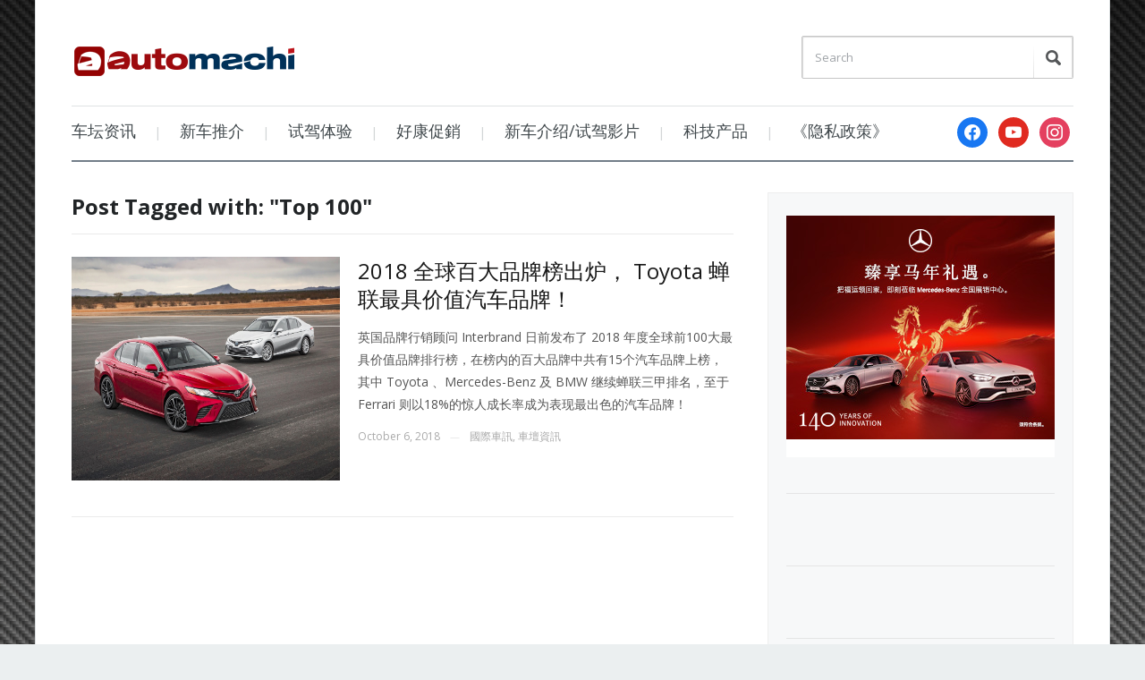

--- FILE ---
content_type: text/html; charset=UTF-8
request_url: https://www.automachi.com/tag/top-100/
body_size: 42572
content:
<!DOCTYPE html>
<html xmlns="http://www.w3.org/1999/xhtml" lang="en-US">
<head>
    <meta http-equiv="Content-Type" content="text/html; charset=UTF-8" />
    <meta http-equiv="X-UA-Compatible" content="IE=edge,chrome=1">
    <meta name="viewport" content="width=device-width, initial-scale=1.0">

    <link rel="pingback" href="https://www.automachi.com/xmlrpc.php" />

    <meta name='robots' content='index, follow, max-image-preview:large, max-snippet:-1, max-video-preview:-1' />
	<style>img:is([sizes="auto" i], [sizes^="auto," i]) { contain-intrinsic-size: 3000px 1500px }</style>
	
	<!-- This site is optimized with the Yoast SEO Premium plugin v24.7 (Yoast SEO v24.7) - https://yoast.com/wordpress/plugins/seo/ -->
	<title>Top 100 Archives - automachi.com</title>
	<link rel="canonical" href="https://www.automachi.com/tag/top-100/" />
	<meta property="og:locale" content="en_US" />
	<meta property="og:type" content="article" />
	<meta property="og:title" content="Top 100 Archives" />
	<meta property="og:url" content="https://www.automachi.com/tag/top-100/" />
	<meta property="og:site_name" content="automachi.com" />
	<meta property="og:image" content="https://www.automachi.com/wp-content/uploads/2019/12/cropped-atm_sitelogo.png" />
	<meta property="og:image:width" content="512" />
	<meta property="og:image:height" content="512" />
	<meta property="og:image:type" content="image/png" />
	<meta name="twitter:card" content="summary_large_image" />
	<script type="application/ld+json" class="yoast-schema-graph">{"@context":"https://schema.org","@graph":[{"@type":"CollectionPage","@id":"https://www.automachi.com/tag/top-100/","url":"https://www.automachi.com/tag/top-100/","name":"Top 100 Archives - automachi.com","isPartOf":{"@id":"https://www.automachi.com/#website"},"primaryImageOfPage":{"@id":"https://www.automachi.com/tag/top-100/#primaryimage"},"image":{"@id":"https://www.automachi.com/tag/top-100/#primaryimage"},"thumbnailUrl":"https://www.automachi.com/wp-content/uploads/2018/10/2018-interbank-top-100-car-brand-004.jpg","breadcrumb":{"@id":"https://www.automachi.com/tag/top-100/#breadcrumb"},"inLanguage":"en-US"},{"@type":"ImageObject","inLanguage":"en-US","@id":"https://www.automachi.com/tag/top-100/#primaryimage","url":"https://www.automachi.com/wp-content/uploads/2018/10/2018-interbank-top-100-car-brand-004.jpg","contentUrl":"https://www.automachi.com/wp-content/uploads/2018/10/2018-interbank-top-100-car-brand-004.jpg","width":1200,"height":797},{"@type":"BreadcrumbList","@id":"https://www.automachi.com/tag/top-100/#breadcrumb","itemListElement":[{"@type":"ListItem","position":1,"name":"Home","item":"https://www.automachi.com/"},{"@type":"ListItem","position":2,"name":"Top 100"}]},{"@type":"WebSite","@id":"https://www.automachi.com/#website","url":"https://www.automachi.com/","name":"automachi.com","description":"马来西亚最新汽车资讯分享","publisher":{"@id":"https://www.automachi.com/#organization"},"potentialAction":[{"@type":"SearchAction","target":{"@type":"EntryPoint","urlTemplate":"https://www.automachi.com/?s={search_term_string}"},"query-input":{"@type":"PropertyValueSpecification","valueRequired":true,"valueName":"search_term_string"}}],"inLanguage":"en-US"},{"@type":"Organization","@id":"https://www.automachi.com/#organization","name":"DTI Communications","url":"https://www.automachi.com/","logo":{"@type":"ImageObject","inLanguage":"en-US","@id":"https://www.automachi.com/#/schema/logo/image/","url":"https://www.automachi.com/wp-content/uploads/2020/07/automachi_logo_color.jpg","contentUrl":"https://www.automachi.com/wp-content/uploads/2020/07/automachi_logo_color.jpg","width":725,"height":346,"caption":"DTI Communications"},"image":{"@id":"https://www.automachi.com/#/schema/logo/image/"},"sameAs":["https://www.facebook.com/automachimalaysia","https://www.youtube.com/c/automachi马来西亚汽车资讯网"]}]}</script>
	<!-- / Yoast SEO Premium plugin. -->


<link rel='dns-prefetch' href='//www.googletagmanager.com' />
<link rel='dns-prefetch' href='//fonts.googleapis.com' />
<link rel="alternate" type="application/rss+xml" title="automachi.com &raquo; Feed" href="https://www.automachi.com/feed/" />
<link rel="alternate" type="application/rss+xml" title="automachi.com &raquo; Comments Feed" href="https://www.automachi.com/comments/feed/" />
<link rel="alternate" type="application/rss+xml" title="automachi.com &raquo; Top 100 Tag Feed" href="https://www.automachi.com/tag/top-100/feed/" />
<script type="text/javascript">
/* <![CDATA[ */
window._wpemojiSettings = {"baseUrl":"https:\/\/s.w.org\/images\/core\/emoji\/15.0.3\/72x72\/","ext":".png","svgUrl":"https:\/\/s.w.org\/images\/core\/emoji\/15.0.3\/svg\/","svgExt":".svg","source":{"concatemoji":"https:\/\/www.automachi.com\/wp-includes\/js\/wp-emoji-release.min.js?ver=6.7.4"}};
/*! This file is auto-generated */
!function(i,n){var o,s,e;function c(e){try{var t={supportTests:e,timestamp:(new Date).valueOf()};sessionStorage.setItem(o,JSON.stringify(t))}catch(e){}}function p(e,t,n){e.clearRect(0,0,e.canvas.width,e.canvas.height),e.fillText(t,0,0);var t=new Uint32Array(e.getImageData(0,0,e.canvas.width,e.canvas.height).data),r=(e.clearRect(0,0,e.canvas.width,e.canvas.height),e.fillText(n,0,0),new Uint32Array(e.getImageData(0,0,e.canvas.width,e.canvas.height).data));return t.every(function(e,t){return e===r[t]})}function u(e,t,n){switch(t){case"flag":return n(e,"\ud83c\udff3\ufe0f\u200d\u26a7\ufe0f","\ud83c\udff3\ufe0f\u200b\u26a7\ufe0f")?!1:!n(e,"\ud83c\uddfa\ud83c\uddf3","\ud83c\uddfa\u200b\ud83c\uddf3")&&!n(e,"\ud83c\udff4\udb40\udc67\udb40\udc62\udb40\udc65\udb40\udc6e\udb40\udc67\udb40\udc7f","\ud83c\udff4\u200b\udb40\udc67\u200b\udb40\udc62\u200b\udb40\udc65\u200b\udb40\udc6e\u200b\udb40\udc67\u200b\udb40\udc7f");case"emoji":return!n(e,"\ud83d\udc26\u200d\u2b1b","\ud83d\udc26\u200b\u2b1b")}return!1}function f(e,t,n){var r="undefined"!=typeof WorkerGlobalScope&&self instanceof WorkerGlobalScope?new OffscreenCanvas(300,150):i.createElement("canvas"),a=r.getContext("2d",{willReadFrequently:!0}),o=(a.textBaseline="top",a.font="600 32px Arial",{});return e.forEach(function(e){o[e]=t(a,e,n)}),o}function t(e){var t=i.createElement("script");t.src=e,t.defer=!0,i.head.appendChild(t)}"undefined"!=typeof Promise&&(o="wpEmojiSettingsSupports",s=["flag","emoji"],n.supports={everything:!0,everythingExceptFlag:!0},e=new Promise(function(e){i.addEventListener("DOMContentLoaded",e,{once:!0})}),new Promise(function(t){var n=function(){try{var e=JSON.parse(sessionStorage.getItem(o));if("object"==typeof e&&"number"==typeof e.timestamp&&(new Date).valueOf()<e.timestamp+604800&&"object"==typeof e.supportTests)return e.supportTests}catch(e){}return null}();if(!n){if("undefined"!=typeof Worker&&"undefined"!=typeof OffscreenCanvas&&"undefined"!=typeof URL&&URL.createObjectURL&&"undefined"!=typeof Blob)try{var e="postMessage("+f.toString()+"("+[JSON.stringify(s),u.toString(),p.toString()].join(",")+"));",r=new Blob([e],{type:"text/javascript"}),a=new Worker(URL.createObjectURL(r),{name:"wpTestEmojiSupports"});return void(a.onmessage=function(e){c(n=e.data),a.terminate(),t(n)})}catch(e){}c(n=f(s,u,p))}t(n)}).then(function(e){for(var t in e)n.supports[t]=e[t],n.supports.everything=n.supports.everything&&n.supports[t],"flag"!==t&&(n.supports.everythingExceptFlag=n.supports.everythingExceptFlag&&n.supports[t]);n.supports.everythingExceptFlag=n.supports.everythingExceptFlag&&!n.supports.flag,n.DOMReady=!1,n.readyCallback=function(){n.DOMReady=!0}}).then(function(){return e}).then(function(){var e;n.supports.everything||(n.readyCallback(),(e=n.source||{}).concatemoji?t(e.concatemoji):e.wpemoji&&e.twemoji&&(t(e.twemoji),t(e.wpemoji)))}))}((window,document),window._wpemojiSettings);
/* ]]> */
</script>
<style id='wp-emoji-styles-inline-css' type='text/css'>

	img.wp-smiley, img.emoji {
		display: inline !important;
		border: none !important;
		box-shadow: none !important;
		height: 1em !important;
		width: 1em !important;
		margin: 0 0.07em !important;
		vertical-align: -0.1em !important;
		background: none !important;
		padding: 0 !important;
	}
</style>
<link rel='stylesheet' id='wp-block-library-css' href='https://www.automachi.com/wp-includes/css/dist/block-library/style.min.css?ver=6.7.4' type='text/css' media='all' />
<link rel='stylesheet' id='wpzoom-social-icons-block-style-css' href='https://www.automachi.com/wp-content/plugins/social-icons-widget-by-wpzoom/block/dist/style-wpzoom-social-icons.css?ver=4.3.4' type='text/css' media='all' />
<style id='classic-theme-styles-inline-css' type='text/css'>
/*! This file is auto-generated */
.wp-block-button__link{color:#fff;background-color:#32373c;border-radius:9999px;box-shadow:none;text-decoration:none;padding:calc(.667em + 2px) calc(1.333em + 2px);font-size:1.125em}.wp-block-file__button{background:#32373c;color:#fff;text-decoration:none}
</style>
<style id='global-styles-inline-css' type='text/css'>
:root{--wp--preset--aspect-ratio--square: 1;--wp--preset--aspect-ratio--4-3: 4/3;--wp--preset--aspect-ratio--3-4: 3/4;--wp--preset--aspect-ratio--3-2: 3/2;--wp--preset--aspect-ratio--2-3: 2/3;--wp--preset--aspect-ratio--16-9: 16/9;--wp--preset--aspect-ratio--9-16: 9/16;--wp--preset--color--black: #000000;--wp--preset--color--cyan-bluish-gray: #abb8c3;--wp--preset--color--white: #ffffff;--wp--preset--color--pale-pink: #f78da7;--wp--preset--color--vivid-red: #cf2e2e;--wp--preset--color--luminous-vivid-orange: #ff6900;--wp--preset--color--luminous-vivid-amber: #fcb900;--wp--preset--color--light-green-cyan: #7bdcb5;--wp--preset--color--vivid-green-cyan: #00d084;--wp--preset--color--pale-cyan-blue: #8ed1fc;--wp--preset--color--vivid-cyan-blue: #0693e3;--wp--preset--color--vivid-purple: #9b51e0;--wp--preset--gradient--vivid-cyan-blue-to-vivid-purple: linear-gradient(135deg,rgba(6,147,227,1) 0%,rgb(155,81,224) 100%);--wp--preset--gradient--light-green-cyan-to-vivid-green-cyan: linear-gradient(135deg,rgb(122,220,180) 0%,rgb(0,208,130) 100%);--wp--preset--gradient--luminous-vivid-amber-to-luminous-vivid-orange: linear-gradient(135deg,rgba(252,185,0,1) 0%,rgba(255,105,0,1) 100%);--wp--preset--gradient--luminous-vivid-orange-to-vivid-red: linear-gradient(135deg,rgba(255,105,0,1) 0%,rgb(207,46,46) 100%);--wp--preset--gradient--very-light-gray-to-cyan-bluish-gray: linear-gradient(135deg,rgb(238,238,238) 0%,rgb(169,184,195) 100%);--wp--preset--gradient--cool-to-warm-spectrum: linear-gradient(135deg,rgb(74,234,220) 0%,rgb(151,120,209) 20%,rgb(207,42,186) 40%,rgb(238,44,130) 60%,rgb(251,105,98) 80%,rgb(254,248,76) 100%);--wp--preset--gradient--blush-light-purple: linear-gradient(135deg,rgb(255,206,236) 0%,rgb(152,150,240) 100%);--wp--preset--gradient--blush-bordeaux: linear-gradient(135deg,rgb(254,205,165) 0%,rgb(254,45,45) 50%,rgb(107,0,62) 100%);--wp--preset--gradient--luminous-dusk: linear-gradient(135deg,rgb(255,203,112) 0%,rgb(199,81,192) 50%,rgb(65,88,208) 100%);--wp--preset--gradient--pale-ocean: linear-gradient(135deg,rgb(255,245,203) 0%,rgb(182,227,212) 50%,rgb(51,167,181) 100%);--wp--preset--gradient--electric-grass: linear-gradient(135deg,rgb(202,248,128) 0%,rgb(113,206,126) 100%);--wp--preset--gradient--midnight: linear-gradient(135deg,rgb(2,3,129) 0%,rgb(40,116,252) 100%);--wp--preset--font-size--small: 13px;--wp--preset--font-size--medium: 20px;--wp--preset--font-size--large: 36px;--wp--preset--font-size--x-large: 42px;--wp--preset--spacing--20: 0.44rem;--wp--preset--spacing--30: 0.67rem;--wp--preset--spacing--40: 1rem;--wp--preset--spacing--50: 1.5rem;--wp--preset--spacing--60: 2.25rem;--wp--preset--spacing--70: 3.38rem;--wp--preset--spacing--80: 5.06rem;--wp--preset--shadow--natural: 6px 6px 9px rgba(0, 0, 0, 0.2);--wp--preset--shadow--deep: 12px 12px 50px rgba(0, 0, 0, 0.4);--wp--preset--shadow--sharp: 6px 6px 0px rgba(0, 0, 0, 0.2);--wp--preset--shadow--outlined: 6px 6px 0px -3px rgba(255, 255, 255, 1), 6px 6px rgba(0, 0, 0, 1);--wp--preset--shadow--crisp: 6px 6px 0px rgba(0, 0, 0, 1);}:where(.is-layout-flex){gap: 0.5em;}:where(.is-layout-grid){gap: 0.5em;}body .is-layout-flex{display: flex;}.is-layout-flex{flex-wrap: wrap;align-items: center;}.is-layout-flex > :is(*, div){margin: 0;}body .is-layout-grid{display: grid;}.is-layout-grid > :is(*, div){margin: 0;}:where(.wp-block-columns.is-layout-flex){gap: 2em;}:where(.wp-block-columns.is-layout-grid){gap: 2em;}:where(.wp-block-post-template.is-layout-flex){gap: 1.25em;}:where(.wp-block-post-template.is-layout-grid){gap: 1.25em;}.has-black-color{color: var(--wp--preset--color--black) !important;}.has-cyan-bluish-gray-color{color: var(--wp--preset--color--cyan-bluish-gray) !important;}.has-white-color{color: var(--wp--preset--color--white) !important;}.has-pale-pink-color{color: var(--wp--preset--color--pale-pink) !important;}.has-vivid-red-color{color: var(--wp--preset--color--vivid-red) !important;}.has-luminous-vivid-orange-color{color: var(--wp--preset--color--luminous-vivid-orange) !important;}.has-luminous-vivid-amber-color{color: var(--wp--preset--color--luminous-vivid-amber) !important;}.has-light-green-cyan-color{color: var(--wp--preset--color--light-green-cyan) !important;}.has-vivid-green-cyan-color{color: var(--wp--preset--color--vivid-green-cyan) !important;}.has-pale-cyan-blue-color{color: var(--wp--preset--color--pale-cyan-blue) !important;}.has-vivid-cyan-blue-color{color: var(--wp--preset--color--vivid-cyan-blue) !important;}.has-vivid-purple-color{color: var(--wp--preset--color--vivid-purple) !important;}.has-black-background-color{background-color: var(--wp--preset--color--black) !important;}.has-cyan-bluish-gray-background-color{background-color: var(--wp--preset--color--cyan-bluish-gray) !important;}.has-white-background-color{background-color: var(--wp--preset--color--white) !important;}.has-pale-pink-background-color{background-color: var(--wp--preset--color--pale-pink) !important;}.has-vivid-red-background-color{background-color: var(--wp--preset--color--vivid-red) !important;}.has-luminous-vivid-orange-background-color{background-color: var(--wp--preset--color--luminous-vivid-orange) !important;}.has-luminous-vivid-amber-background-color{background-color: var(--wp--preset--color--luminous-vivid-amber) !important;}.has-light-green-cyan-background-color{background-color: var(--wp--preset--color--light-green-cyan) !important;}.has-vivid-green-cyan-background-color{background-color: var(--wp--preset--color--vivid-green-cyan) !important;}.has-pale-cyan-blue-background-color{background-color: var(--wp--preset--color--pale-cyan-blue) !important;}.has-vivid-cyan-blue-background-color{background-color: var(--wp--preset--color--vivid-cyan-blue) !important;}.has-vivid-purple-background-color{background-color: var(--wp--preset--color--vivid-purple) !important;}.has-black-border-color{border-color: var(--wp--preset--color--black) !important;}.has-cyan-bluish-gray-border-color{border-color: var(--wp--preset--color--cyan-bluish-gray) !important;}.has-white-border-color{border-color: var(--wp--preset--color--white) !important;}.has-pale-pink-border-color{border-color: var(--wp--preset--color--pale-pink) !important;}.has-vivid-red-border-color{border-color: var(--wp--preset--color--vivid-red) !important;}.has-luminous-vivid-orange-border-color{border-color: var(--wp--preset--color--luminous-vivid-orange) !important;}.has-luminous-vivid-amber-border-color{border-color: var(--wp--preset--color--luminous-vivid-amber) !important;}.has-light-green-cyan-border-color{border-color: var(--wp--preset--color--light-green-cyan) !important;}.has-vivid-green-cyan-border-color{border-color: var(--wp--preset--color--vivid-green-cyan) !important;}.has-pale-cyan-blue-border-color{border-color: var(--wp--preset--color--pale-cyan-blue) !important;}.has-vivid-cyan-blue-border-color{border-color: var(--wp--preset--color--vivid-cyan-blue) !important;}.has-vivid-purple-border-color{border-color: var(--wp--preset--color--vivid-purple) !important;}.has-vivid-cyan-blue-to-vivid-purple-gradient-background{background: var(--wp--preset--gradient--vivid-cyan-blue-to-vivid-purple) !important;}.has-light-green-cyan-to-vivid-green-cyan-gradient-background{background: var(--wp--preset--gradient--light-green-cyan-to-vivid-green-cyan) !important;}.has-luminous-vivid-amber-to-luminous-vivid-orange-gradient-background{background: var(--wp--preset--gradient--luminous-vivid-amber-to-luminous-vivid-orange) !important;}.has-luminous-vivid-orange-to-vivid-red-gradient-background{background: var(--wp--preset--gradient--luminous-vivid-orange-to-vivid-red) !important;}.has-very-light-gray-to-cyan-bluish-gray-gradient-background{background: var(--wp--preset--gradient--very-light-gray-to-cyan-bluish-gray) !important;}.has-cool-to-warm-spectrum-gradient-background{background: var(--wp--preset--gradient--cool-to-warm-spectrum) !important;}.has-blush-light-purple-gradient-background{background: var(--wp--preset--gradient--blush-light-purple) !important;}.has-blush-bordeaux-gradient-background{background: var(--wp--preset--gradient--blush-bordeaux) !important;}.has-luminous-dusk-gradient-background{background: var(--wp--preset--gradient--luminous-dusk) !important;}.has-pale-ocean-gradient-background{background: var(--wp--preset--gradient--pale-ocean) !important;}.has-electric-grass-gradient-background{background: var(--wp--preset--gradient--electric-grass) !important;}.has-midnight-gradient-background{background: var(--wp--preset--gradient--midnight) !important;}.has-small-font-size{font-size: var(--wp--preset--font-size--small) !important;}.has-medium-font-size{font-size: var(--wp--preset--font-size--medium) !important;}.has-large-font-size{font-size: var(--wp--preset--font-size--large) !important;}.has-x-large-font-size{font-size: var(--wp--preset--font-size--x-large) !important;}
:where(.wp-block-post-template.is-layout-flex){gap: 1.25em;}:where(.wp-block-post-template.is-layout-grid){gap: 1.25em;}
:where(.wp-block-columns.is-layout-flex){gap: 2em;}:where(.wp-block-columns.is-layout-grid){gap: 2em;}
:root :where(.wp-block-pullquote){font-size: 1.5em;line-height: 1.6;}
</style>
<link rel='stylesheet' id='zoom-theme-utils-css-css' href='https://www.automachi.com/wp-content/themes/prologue/functions/wpzoom/assets/css/theme-utils.css?ver=6.7.4' type='text/css' media='all' />
<link rel='stylesheet' id='prologue-style-css' href='https://www.automachi.com/wp-content/themes/prologue/style.css?ver=1.0.13' type='text/css' media='all' />
<link rel='stylesheet' id='media-queries-css' href='https://www.automachi.com/wp-content/themes/prologue/media-queries.css?ver=1.0.13' type='text/css' media='all' />
<link rel='stylesheet' id='dashicons-css' href='https://www.automachi.com/wp-includes/css/dashicons.min.css?ver=6.7.4' type='text/css' media='all' />
<link rel='stylesheet' id='google-fonts-css' href='https://fonts.googleapis.com/css?family=Open+Sans%3A400italic%2C700italic%2C400%2C700&#038;ver=6.7.4' type='text/css' media='all' />
<link rel='stylesheet' id='wpzoom-social-icons-socicon-css' href='https://www.automachi.com/wp-content/plugins/social-icons-widget-by-wpzoom/assets/css/wpzoom-socicon.css?ver=1735877908' type='text/css' media='all' />
<link rel='stylesheet' id='wpzoom-social-icons-genericons-css' href='https://www.automachi.com/wp-content/plugins/social-icons-widget-by-wpzoom/assets/css/genericons.css?ver=1735877908' type='text/css' media='all' />
<link rel='stylesheet' id='wpzoom-social-icons-academicons-css' href='https://www.automachi.com/wp-content/plugins/social-icons-widget-by-wpzoom/assets/css/academicons.min.css?ver=1735877908' type='text/css' media='all' />
<link rel='stylesheet' id='wpzoom-social-icons-font-awesome-3-css' href='https://www.automachi.com/wp-content/plugins/social-icons-widget-by-wpzoom/assets/css/font-awesome-3.min.css?ver=1735877908' type='text/css' media='all' />
<link rel='stylesheet' id='wpzoom-social-icons-styles-css' href='https://www.automachi.com/wp-content/plugins/social-icons-widget-by-wpzoom/assets/css/wpzoom-social-icons-styles.css?ver=1735877908' type='text/css' media='all' />
<link rel='stylesheet' id='tablepress-default-css' href='https://www.automachi.com/wp-content/plugins/tablepress/css/build/default.css?ver=3.1' type='text/css' media='all' />
<link rel='preload' as='font'  id='wpzoom-social-icons-font-academicons-woff2-css' href='https://www.automachi.com/wp-content/plugins/social-icons-widget-by-wpzoom/assets/font/academicons.woff2?v=1.9.2'  type='font/woff2' crossorigin />
<link rel='preload' as='font'  id='wpzoom-social-icons-font-fontawesome-3-woff2-css' href='https://www.automachi.com/wp-content/plugins/social-icons-widget-by-wpzoom/assets/font/fontawesome-webfont.woff2?v=4.7.0'  type='font/woff2' crossorigin />
<link rel='preload' as='font'  id='wpzoom-social-icons-font-genericons-woff-css' href='https://www.automachi.com/wp-content/plugins/social-icons-widget-by-wpzoom/assets/font/Genericons.woff'  type='font/woff' crossorigin />
<link rel='preload' as='font'  id='wpzoom-social-icons-font-socicon-woff2-css' href='https://www.automachi.com/wp-content/plugins/social-icons-widget-by-wpzoom/assets/font/socicon.woff2?v=4.3.4'  type='font/woff2' crossorigin />
<script type="text/javascript" id="adrotate-clicktracker-js-extra">
/* <![CDATA[ */
var click_object = {"ajax_url":"https:\/\/www.automachi.com\/wp-admin\/admin-ajax.php"};
/* ]]> */
</script>
<script type="text/javascript" src="https://www.automachi.com/wp-content/plugins/adrotate-pro/library/jquery.adrotate.clicktracker.js" id="adrotate-clicktracker-js"></script>
<script type="text/javascript" src="https://www.automachi.com/wp-includes/js/jquery/jquery.min.js?ver=3.7.1" id="jquery-core-js"></script>
<script type="text/javascript" src="https://www.automachi.com/wp-includes/js/jquery/jquery-migrate.min.js?ver=3.4.1" id="jquery-migrate-js"></script>
<script type="text/javascript" src="https://www.automachi.com/wp-content/themes/prologue/js/init.js?ver=6.7.4" id="wpzoom-init-js"></script>

<!-- Google tag (gtag.js) snippet added by Site Kit -->
<!-- Google Analytics snippet added by Site Kit -->
<script type="text/javascript" src="https://www.googletagmanager.com/gtag/js?id=G-6H70PBHMB6" id="google_gtagjs-js" async></script>
<script type="text/javascript" id="google_gtagjs-js-after">
/* <![CDATA[ */
window.dataLayer = window.dataLayer || [];function gtag(){dataLayer.push(arguments);}
gtag("set","linker",{"domains":["www.automachi.com"]});
gtag("js", new Date());
gtag("set", "developer_id.dZTNiMT", true);
gtag("config", "G-6H70PBHMB6");
/* ]]> */
</script>
<link rel="https://api.w.org/" href="https://www.automachi.com/wp-json/" /><link rel="alternate" title="JSON" type="application/json" href="https://www.automachi.com/wp-json/wp/v2/tags/3587" /><link rel="EditURI" type="application/rsd+xml" title="RSD" href="https://www.automachi.com/xmlrpc.php?rsd" />
<meta name="generator" content="WordPress 6.7.4" />

<!-- This site is using AdRotate v5.6.4 Professional to display their advertisements - https://ajdg.solutions/ -->
<!-- AdRotate CSS -->
<style type="text/css" media="screen">
	.g { margin:0px; padding:0px; overflow:hidden; line-height:1; zoom:1; }
	.g img { height:auto; }
	.g-col { position:relative; float:left; }
	.g-col:first-child { margin-left: 0; }
	.g-col:last-child { margin-right: 0; }
	@media only screen and (max-width: 480px) {
		.g-col, .g-dyn, .g-single { width:100%; margin-left:0; margin-right:0; }
	}
</style>
<!-- /AdRotate CSS -->

<meta name="generator" content="Site Kit by Google 1.170.0" /><style data-context="foundation-flickity-css">/*! Flickity v2.0.2
http://flickity.metafizzy.co
---------------------------------------------- */.flickity-enabled{position:relative}.flickity-enabled:focus{outline:0}.flickity-viewport{overflow:hidden;position:relative;height:100%}.flickity-slider{position:absolute;width:100%;height:100%}.flickity-enabled.is-draggable{-webkit-tap-highlight-color:transparent;tap-highlight-color:transparent;-webkit-user-select:none;-moz-user-select:none;-ms-user-select:none;user-select:none}.flickity-enabled.is-draggable .flickity-viewport{cursor:move;cursor:-webkit-grab;cursor:grab}.flickity-enabled.is-draggable .flickity-viewport.is-pointer-down{cursor:-webkit-grabbing;cursor:grabbing}.flickity-prev-next-button{position:absolute;top:50%;width:44px;height:44px;border:none;border-radius:50%;background:#fff;background:hsla(0,0%,100%,.75);cursor:pointer;-webkit-transform:translateY(-50%);transform:translateY(-50%)}.flickity-prev-next-button:hover{background:#fff}.flickity-prev-next-button:focus{outline:0;box-shadow:0 0 0 5px #09f}.flickity-prev-next-button:active{opacity:.6}.flickity-prev-next-button.previous{left:10px}.flickity-prev-next-button.next{right:10px}.flickity-rtl .flickity-prev-next-button.previous{left:auto;right:10px}.flickity-rtl .flickity-prev-next-button.next{right:auto;left:10px}.flickity-prev-next-button:disabled{opacity:.3;cursor:auto}.flickity-prev-next-button svg{position:absolute;left:20%;top:20%;width:60%;height:60%}.flickity-prev-next-button .arrow{fill:#333}.flickity-page-dots{position:absolute;width:100%;bottom:-25px;padding:0;margin:0;list-style:none;text-align:center;line-height:1}.flickity-rtl .flickity-page-dots{direction:rtl}.flickity-page-dots .dot{display:inline-block;width:10px;height:10px;margin:0 8px;background:#333;border-radius:50%;opacity:.25;cursor:pointer}.flickity-page-dots .dot.is-selected{opacity:1}</style><!-- WPZOOM Theme / Framework -->
<meta name="generator" content="Prologue 1.0.13" />
<meta name="generator" content="WPZOOM Framework 2.0.1" />
<style type="text/css">@import url("https://fonts.googleapis.com/css?family=Open+Sans:r,i,b,bi");
body{font-family: 'Open Sans';font-size: 14px;}.archiveposts .sticky h2, .archiveposts h2, h1.title{font-size: 24px;}</style>
<style type="text/css" id="custom-background-css">
body.custom-background { background-image: url("https://www.automachi.com/wp-content/uploads/2014/03/carbonfiberbg.png"); background-position: center center; background-size: contain; background-repeat: repeat; background-attachment: fixed; }
</style>
	
<!-- Google Tag Manager snippet added by Site Kit -->
<script type="text/javascript">
/* <![CDATA[ */

			( function( w, d, s, l, i ) {
				w[l] = w[l] || [];
				w[l].push( {'gtm.start': new Date().getTime(), event: 'gtm.js'} );
				var f = d.getElementsByTagName( s )[0],
					j = d.createElement( s ), dl = l != 'dataLayer' ? '&l=' + l : '';
				j.async = true;
				j.src = 'https://www.googletagmanager.com/gtm.js?id=' + i + dl;
				f.parentNode.insertBefore( j, f );
			} )( window, document, 'script', 'dataLayer', 'GTM-TV7HT2F' );
			
/* ]]> */
</script>

<!-- End Google Tag Manager snippet added by Site Kit -->
<link rel="icon" href="https://www.automachi.com/wp-content/uploads/2016/02/cropped-atm_sitelogo-32x32.png" sizes="32x32" />
<link rel="icon" href="https://www.automachi.com/wp-content/uploads/2016/02/cropped-atm_sitelogo-192x192.png" sizes="192x192" />
<link rel="apple-touch-icon" href="https://www.automachi.com/wp-content/uploads/2016/02/cropped-atm_sitelogo-180x180.png" />
<meta name="msapplication-TileImage" content="https://www.automachi.com/wp-content/uploads/2016/02/cropped-atm_sitelogo-270x270.png" />
<style>.ios7.web-app-mode.has-fixed header{ background-color: rgba(153,0,0,.88);}</style></head>
<body class="archive tag tag-top-100 tag-3587 custom-background">

	<div class="inner-wrap">

		<header id="header">

			<div id="logo">
				
				<a href="https://www.automachi.com" title="马来西亚最新汽车资讯分享">
											<img src="https://www.automachi.com/wp-content/uploads/2015/03/atm_Desktop_logo_8.png" alt="automachi.com" />
									</a>

							</div><!-- / #logo -->

			

			<form method="get" id="searchform" action="https://www.automachi.com/">
	<fieldset>
		<input type="text" name="s" id="s" placeholder="Search" /><input type="submit" id="searchsubmit" value="Search" />
	</fieldset>
</form>
			<div class="clear"></div>

			<div id="menu">

				<a class="btn_menu" id="toggle" href="#"></a>

                <div id="menu-wrap">

    				<ul id="mainmenu" class="dropdown"><li id="menu-item-12714" class="menu-item menu-item-type-taxonomy menu-item-object-category menu-item-12714"><a href="https://www.automachi.com/category/automotive/">车坛资讯</a></li>
<li id="menu-item-12717" class="menu-item menu-item-type-taxonomy menu-item-object-category menu-item-12717"><a href="https://www.automachi.com/category/malaysia_new_cars/">新车推介</a></li>
<li id="menu-item-15481" class="menu-item menu-item-type-custom menu-item-object-custom menu-item-15481"><a href="https://www.automachi.com/category/malaysia_test_drive/">试驾体验</a></li>
<li id="menu-item-15824" class="menu-item menu-item-type-taxonomy menu-item-object-category menu-item-15824"><a href="https://www.automachi.com/category/promotion/">好康促銷</a></li>
<li id="menu-item-232739" class="menu-item menu-item-type-taxonomy menu-item-object-category menu-item-232739"><a href="https://www.automachi.com/category/video-car-review/">新车介绍/试驾影片</a></li>
<li id="menu-item-379049" class="menu-item menu-item-type-taxonomy menu-item-object-category menu-item-379049"><a href="https://www.automachi.com/category/gadgets/">科技产品</a></li>
<li id="menu-item-445802" class="menu-item menu-item-type-post_type menu-item-object-page menu-item-privacy-policy menu-item-445802"><a rel="privacy-policy" href="https://www.automachi.com/terms/">《隐私政策》</a></li>
</ul>
                </div>

 			 						<div id="navsocial">

						<div id="zoom-social-icons-widget-4" class="widget zoom-social-icons-widget"><h3 class="title">Follow us</h3>
		
<ul class="zoom-social-icons-list zoom-social-icons-list--with-canvas zoom-social-icons-list--round zoom-social-icons-list--no-labels">

		
				<li class="zoom-social_icons-list__item">
		<a class="zoom-social_icons-list__link" href="https://www.facebook.com/automachimalaysia" target="_blank" title="Facebook" >
									
						<span class="screen-reader-text">facebook</span>
			
						<span class="zoom-social_icons-list-span social-icon socicon socicon-facebook" data-hover-rule="background-color" data-hover-color="#1877F2" style="background-color : #1877F2; font-size: 18px; padding:8px" ></span>
			
					</a>
	</li>

	
				<li class="zoom-social_icons-list__item">
		<a class="zoom-social_icons-list__link" href="https://www.youtube.com/c/automachi%E9%A9%AC%E6%9D%A5%E8%A5%BF%E4%BA%9A%E6%B1%BD%E8%BD%A6%E8%B5%84%E8%AE%AF%E7%BD%91" target="_blank" title="Twitter" >
									
						<span class="screen-reader-text">youtube</span>
			
						<span class="zoom-social_icons-list-span social-icon socicon socicon-youtube" data-hover-rule="background-color" data-hover-color="#e02a20" style="background-color : #e02a20; font-size: 18px; padding:8px" ></span>
			
					</a>
	</li>

	
				<li class="zoom-social_icons-list__item">
		<a class="zoom-social_icons-list__link" href="https://instagram.com/automachi.malaysia" target="_blank" title="Instagram" >
									
						<span class="screen-reader-text">instagram</span>
			
						<span class="zoom-social_icons-list-span social-icon socicon socicon-instagram" data-hover-rule="background-color" data-hover-color="#e4405f" style="background-color : #e4405f; font-size: 18px; padding:8px" ></span>
			
					</a>
	</li>

	
</ul>

		<div class="clear"></div></div>
		 			</div>
	 			
				<div class="clear"></div>

			</div><!-- /#menu -->
			<div class="clear"></div>

		</header>
		<div><!-- BEGIN ADROTATE CODES -->
				
				 	<!-- Either there are no banners, they are disabled or none qualified for this location! -->				<!-- END ADROTATE CODES --></div>
		<div id="content">
<section id="main" role="main">

	<div class="archiveposts">
	
		<h1 class="archive_title"> 
			Post Tagged with: "Top 100"
					</h1>
		
    
		
<div id="recent-posts" class="clearfix">
 
	<div id="post-139177" class="post-139177 post type-post status-publish format-standard has-post-thumbnail hentry category-international_automotive_news category-automotive tag-bmw tag-ferrari tag-interbrand tag-mercedes-benz tag-top-100 tag-toyota tag-valuable-brand">

	 	<div class="post-thumb"><a href="https://www.automachi.com/2018/10/toyota-tops-2018-interbrand-valuable-car-brand/" title="2018 全球百大品牌榜出炉， Toyota 蝉联最具价值汽车品牌！"><img src="https://www.automachi.com/wp-content/uploads/2018/10/2018-interbank-top-100-car-brand-004.jpg" alt="2018 全球百大品牌榜出炉， Toyota 蝉联最具价值汽车品牌！" class="Thumbnail thumbnail loop " width="300" height="250" /></a></div> 		 
		<div class="post-content">	
			
			<h2><a href="https://www.automachi.com/2018/10/toyota-tops-2018-interbrand-valuable-car-brand/" title="Permalink to 2018 全球百大品牌榜出炉， Toyota 蝉联最具价值汽车品牌！" rel="bookmark">2018 全球百大品牌榜出炉， Toyota 蝉联最具价值汽车品牌！</a></h2>
 
 			<div class="entry">
				<p>英国品牌行销顾问 Interbrand 日前发布了 2018 年度全球前100大最具价值品牌排行榜，在榜内的百大品牌中共有15个汽车品牌上榜，其中 Toyota 、Mercedes-Benz 及 BMW 继续蝉联三甲排名，至于 Ferrari 则以18%的惊人成长率成为表现最出色的汽车品牌！</p>
				
			</div><!-- /.entry -->
			
			<div class="recent-meta">
								<span>October 6, 2018</span> <span class="separator">&mdash;</span>								<span><a href="https://www.automachi.com/category/automotive/international_automotive_news/" rel="category tag">國際車訊</a>, <a href="https://www.automachi.com/category/automotive/" rel="category tag">車壇資訊</a></span>							</div><!-- /.post-meta -->	
  
		</div><!-- /.post-content -->
	
		<div class="clear"></div>

	</div><!-- #post-139177 -->

<div class="navigation"></div> </div>
	</div>
 			
</section><!-- /#main -->
	
<section id="sidebar">
	
		
 	<div id="ajdg_bnnrwidgets-19" class="widget ajdg_bnnrwidgets"><div class="a-single a-877"><div style='position:relative;background-color:#ffffff;width:100%;height:270px;'><a class="gofollow" data-track="ODc3LDAsMSwxMA==" href="https://www.mercedes-benz.com.my/passengercars/buy/offers.html?utm_source=direct-io&utm_medium=display&utm_content=automachi-cny" target="blank"><center><img src="https://www.automachi.com/wp-content/uploads/2026/01/Automachi_Mobile-and-Desktop-MREC_CNY_-300x250-1.jpg" width="300" height="250"/></center></a></div></div><div class="clear"></div></div><div id="ajdg_bnnrwidgets-24" class="widget ajdg_bnnrwidgets"><!-- Error, Ad is not available at this time due to schedule/budgeting/geolocation/mobile restrictions! --><div class="clear"></div></div><div id="ajdg_bnnrwidgets-25" class="widget ajdg_bnnrwidgets"><!-- Error, Ad is not available at this time due to schedule/budgeting/geolocation/mobile restrictions! --><div class="clear"></div></div><div id="ajdg_bnnrwidgets-26" class="widget ajdg_bnnrwidgets"><!-- Error, Ad is not available at this time due to schedule/budgeting/geolocation/mobile restrictions! --><div class="clear"></div></div><div id="search-7" class="widget widget_search"><h3 class="title">搜寻资料</h3><form method="get" id="searchform" action="https://www.automachi.com/">
	<fieldset>
		<input type="text" name="s" id="s" placeholder="Search" /><input type="submit" id="searchsubmit" value="Search" />
	</fieldset>
</form><div class="clear"></div></div><div id="media_video-3" class="widget widget_media_video"><h3 class="title">AES是政府要赚钱？罗里违规政府怎么处理？让交通部长亲自告诉你！</h3><div style="width:100%;" class="wp-video"><!--[if lt IE 9]><script>document.createElement('video');</script><![endif]-->
<video class="wp-video-shortcode" id="video-139177-1" preload="metadata" controls="controls"><source type="video/youtube" src="https://youtu.be/VjEjJgfAcE0?si=4fbeSthD8LCIDPVr&#038;_=1" /><a href="https://youtu.be/VjEjJgfAcE0?si=4fbeSthD8LCIDPVr">https://youtu.be/VjEjJgfAcE0?si=4fbeSthD8LCIDPVr</a></video></div><div class="clear"></div></div><div id="media_video-4" class="widget widget_media_video"><h3 class="title">2025 BYD Atto 2【深度评测】：最便宜的非国产EV？但“便宜”的代价是&#8230;（新车试驾）</h3><div style="width:100%;" class="wp-video"><video class="wp-video-shortcode" id="video-139177-2" preload="metadata" controls="controls"><source type="video/youtube" src="https://youtu.be/qQ9w4nIwvD4?si=Z7m-uqPOooVK7VSC&#038;_=2" /><a href="https://youtu.be/qQ9w4nIwvD4?si=Z7m-uqPOooVK7VSC">https://youtu.be/qQ9w4nIwvD4?si=Z7m-uqPOooVK7VSC</a></video></div><div class="clear"></div></div> 	
 	
</section> 
<div class="clear"></div> 

	</div>

	
	<div id="footer">

		<div class="widget-area">

			<div class="column">

				
			</div><!-- / .column -->

			<div class="column">

				
			</div><!-- / .column -->

			<div class="column last">

				
			</div><!-- / .column -->

   			<div class="clear"></div>
        </div><!-- /.widget-area-->
        <div class="clear"></div>

        <div class="copyright">
			<div class="left">
				Copyright &copy; 2026 automachi.com. All Rights Reserved.
			</div>

			<div class="right">
				<p class="wpzoom">Designed by <a href="https://www.wpzoom.com/" target="_blank" rel="nofollow" title="Premium WordPress Themes">WPZOOM</a> </p>
			</div>

			<div class="clear"></div>

		</div><!-- /.copyright -->

    </div>

</div><!-- /.wrap -->




<script type="text/javascript">
jQuery(document).ready(function($) {

	
	jQuery('input, textarea').placeholder();

});
</script>

<!-- Powered by WPtouch Pro: 4.3.54 -->		<!-- Google Tag Manager (noscript) snippet added by Site Kit -->
		<noscript>
			<iframe src="https://www.googletagmanager.com/ns.html?id=GTM-TV7HT2F" height="0" width="0" style="display:none;visibility:hidden"></iframe>
		</noscript>
		<!-- End Google Tag Manager (noscript) snippet added by Site Kit -->
		<link rel='stylesheet' id='mediaelement-css' href='https://www.automachi.com/wp-includes/js/mediaelement/mediaelementplayer-legacy.min.css?ver=4.2.17' type='text/css' media='all' />
<link rel='stylesheet' id='wp-mediaelement-css' href='https://www.automachi.com/wp-includes/js/mediaelement/wp-mediaelement.min.css?ver=6.7.4' type='text/css' media='all' />
<script type="text/javascript" src="https://www.automachi.com/wp-content/themes/prologue/js/dropdown.js?ver=1.0.13" id="dropdown-js"></script>
<script type="text/javascript" src="https://www.automachi.com/wp-content/themes/prologue/js/flexslider.js?ver=1.0.13" id="flexslider-js"></script>
<script type="text/javascript" src="https://www.automachi.com/wp-content/plugins/social-icons-widget-by-wpzoom/assets/js/social-icons-widget-frontend.js?ver=1735877908" id="zoom-social-icons-widget-frontend-js"></script>
<script type="text/javascript" id="mediaelement-core-js-before">
/* <![CDATA[ */
var mejsL10n = {"language":"en","strings":{"mejs.download-file":"Download File","mejs.install-flash":"You are using a browser that does not have Flash player enabled or installed. Please turn on your Flash player plugin or download the latest version from https:\/\/get.adobe.com\/flashplayer\/","mejs.fullscreen":"Fullscreen","mejs.play":"Play","mejs.pause":"Pause","mejs.time-slider":"Time Slider","mejs.time-help-text":"Use Left\/Right Arrow keys to advance one second, Up\/Down arrows to advance ten seconds.","mejs.live-broadcast":"Live Broadcast","mejs.volume-help-text":"Use Up\/Down Arrow keys to increase or decrease volume.","mejs.unmute":"Unmute","mejs.mute":"Mute","mejs.volume-slider":"Volume Slider","mejs.video-player":"Video Player","mejs.audio-player":"Audio Player","mejs.captions-subtitles":"Captions\/Subtitles","mejs.captions-chapters":"Chapters","mejs.none":"None","mejs.afrikaans":"Afrikaans","mejs.albanian":"Albanian","mejs.arabic":"Arabic","mejs.belarusian":"Belarusian","mejs.bulgarian":"Bulgarian","mejs.catalan":"Catalan","mejs.chinese":"Chinese","mejs.chinese-simplified":"Chinese (Simplified)","mejs.chinese-traditional":"Chinese (Traditional)","mejs.croatian":"Croatian","mejs.czech":"Czech","mejs.danish":"Danish","mejs.dutch":"Dutch","mejs.english":"English","mejs.estonian":"Estonian","mejs.filipino":"Filipino","mejs.finnish":"Finnish","mejs.french":"French","mejs.galician":"Galician","mejs.german":"German","mejs.greek":"Greek","mejs.haitian-creole":"Haitian Creole","mejs.hebrew":"Hebrew","mejs.hindi":"Hindi","mejs.hungarian":"Hungarian","mejs.icelandic":"Icelandic","mejs.indonesian":"Indonesian","mejs.irish":"Irish","mejs.italian":"Italian","mejs.japanese":"Japanese","mejs.korean":"Korean","mejs.latvian":"Latvian","mejs.lithuanian":"Lithuanian","mejs.macedonian":"Macedonian","mejs.malay":"Malay","mejs.maltese":"Maltese","mejs.norwegian":"Norwegian","mejs.persian":"Persian","mejs.polish":"Polish","mejs.portuguese":"Portuguese","mejs.romanian":"Romanian","mejs.russian":"Russian","mejs.serbian":"Serbian","mejs.slovak":"Slovak","mejs.slovenian":"Slovenian","mejs.spanish":"Spanish","mejs.swahili":"Swahili","mejs.swedish":"Swedish","mejs.tagalog":"Tagalog","mejs.thai":"Thai","mejs.turkish":"Turkish","mejs.ukrainian":"Ukrainian","mejs.vietnamese":"Vietnamese","mejs.welsh":"Welsh","mejs.yiddish":"Yiddish"}};
/* ]]> */
</script>
<script type="text/javascript" src="https://www.automachi.com/wp-includes/js/mediaelement/mediaelement-and-player.min.js?ver=4.2.17" id="mediaelement-core-js"></script>
<script type="text/javascript" src="https://www.automachi.com/wp-includes/js/mediaelement/mediaelement-migrate.min.js?ver=6.7.4" id="mediaelement-migrate-js"></script>
<script type="text/javascript" id="mediaelement-js-extra">
/* <![CDATA[ */
var _wpmejsSettings = {"pluginPath":"\/wp-includes\/js\/mediaelement\/","classPrefix":"mejs-","stretching":"responsive","audioShortcodeLibrary":"mediaelement","videoShortcodeLibrary":"mediaelement"};
/* ]]> */
</script>
<script type="text/javascript" src="https://www.automachi.com/wp-includes/js/mediaelement/wp-mediaelement.min.js?ver=6.7.4" id="wp-mediaelement-js"></script>
<script type="text/javascript" src="https://www.automachi.com/wp-includes/js/mediaelement/renderers/vimeo.min.js?ver=4.2.17" id="mediaelement-vimeo-js"></script>

</body>
</html> 
<!--
Performance optimized by W3 Total Cache. Learn more: https://www.boldgrid.com/w3-total-cache/

Database Caching using Memcache

Served from: www.automachi.com @ 2026-01-26 00:42:45 by W3 Total Cache
-->